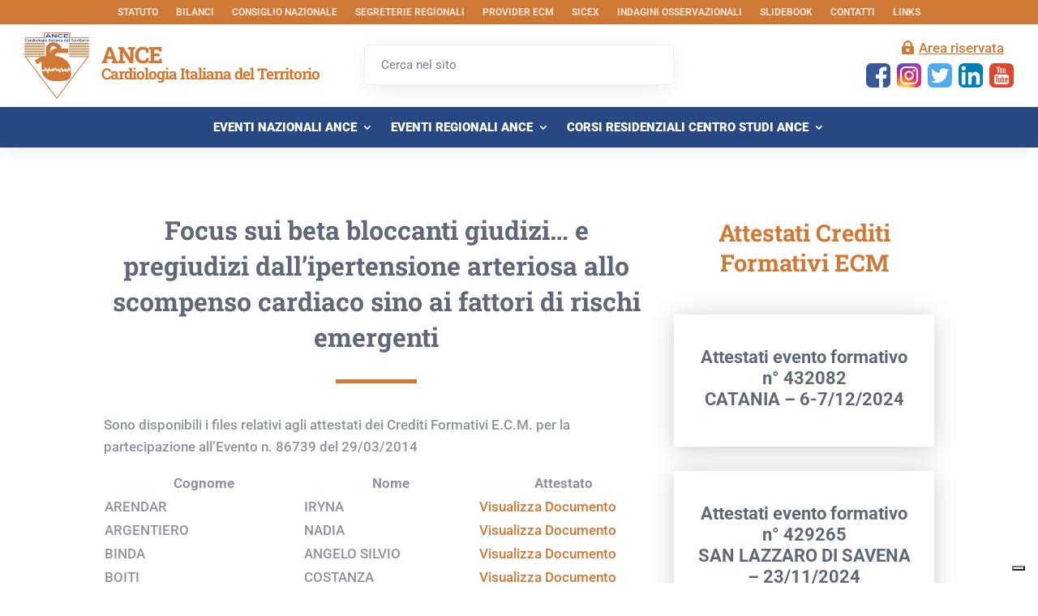

--- FILE ---
content_type: text/css
request_url: https://www.ancecardio.it/wp-content/et-cache/13533/et-core-unified-tb-29414-tb-16745-tb-29415-deferred-13533.min.css?ver=1756901289
body_size: 4367
content:
.et_pb_section_2_tb_header{margin-top:0px;margin-bottom:0px}.et_pb_section_2_tb_header.et_pb_section{padding-top:10px;padding-bottom:10px}.et_pb_row_2_tb_header.et_pb_row{padding-top:0px!important;padding-right:30px!important;padding-bottom:0px!important;padding-left:30px!important;margin-top:0px!important;margin-bottom:0px!important;padding-top:0px;padding-right:30px;padding-bottom:0px;padding-left:30px}.et_pb_row_2_tb_header,body #page-container .et-db #et-boc .et-l .et_pb_row_2_tb_header.et_pb_row,body.et_pb_pagebuilder_layout.single #page-container #et-boc .et-l .et_pb_row_2_tb_header.et_pb_row,body.et_pb_pagebuilder_layout.single.et_full_width_page #page-container #et-boc .et-l .et_pb_row_2_tb_header.et_pb_row,.et_pb_row_3_tb_header,body #page-container .et-db #et-boc .et-l .et_pb_row_3_tb_header.et_pb_row,body.et_pb_pagebuilder_layout.single #page-container #et-boc .et-l .et_pb_row_3_tb_header.et_pb_row,body.et_pb_pagebuilder_layout.single.et_full_width_page #page-container #et-boc .et-l .et_pb_row_3_tb_header.et_pb_row,.et_pb_row_4_tb_header,body #page-container .et-db #et-boc .et-l .et_pb_row_4_tb_header.et_pb_row,body.et_pb_pagebuilder_layout.single #page-container #et-boc .et-l .et_pb_row_4_tb_header.et_pb_row,body.et_pb_pagebuilder_layout.single.et_full_width_page #page-container #et-boc .et-l .et_pb_row_4_tb_header.et_pb_row{width:100%;max-width:100%}.et_pb_blurb_1_tb_header.et_pb_blurb .et_pb_module_header,.et_pb_blurb_1_tb_header.et_pb_blurb .et_pb_module_header a{font-family:'Roboto Slab',Georgia,"Times New Roman",serif;font-weight:800;font-size:28px;color:#ce7935!important;line-height:0.9em}.et_pb_blurb_1_tb_header.et_pb_blurb p{line-height:1.2em}.et_pb_blurb_1_tb_header.et_pb_blurb{font-family:'Roboto Slab',Georgia,"Times New Roman",serif;font-weight:700;font-size:19px;color:#ce7935!important;letter-spacing:-1px;line-height:1.2em;background-color:RGBA(255,255,255,0);border-radius:0px 0px 0px 0px;overflow:hidden;padding-top:0px!important;padding-bottom:0px!important;margin-top:0px!important;margin-bottom:0px!important;width:380px;max-width:380px}.et_pb_blurb_1_tb_header.et_pb_blurb .et_pb_module_header{margin:15px 0px -10px 0px}.et_pb_blurb_1_tb_header .et_pb_main_blurb_image .et_pb_image_wrap{width:80px}.et_pb_blurb_1_tb_header .et_pb_blurb_content{max-width:380px}.et_pb_search_1_tb_header form input.et_pb_s,.et_pb_search_1_tb_header form input.et_pb_s::placeholder{font-size:15px;font-size:15px;font-size:15px;font-size:15px}.et_pb_search_1_tb_header form input.et_pb_s::-ms-input-placeholder{font-size:15px;font-size:15px;font-size:15px;font-size:15px}.et_pb_search_1_tb_header form input.et_pb_s::-webkit-input-placeholder{font-size:15px;font-size:15px;font-size:15px;font-size:15px;color:rgba(30,42,62,0.6)!important}.et_pb_search_1_tb_header form input.et_pb_s::-moz-placeholder{font-size:15px;color:rgba(30,42,62,0.6)!important}.et_pb_search_1_tb_header form input.et_pb_s::-moz-placeholder::-ms-input-placeholder{font-size:15px}.et_pb_search_1_tb_header form input.et_pb_s::-moz-placeholder::-moz-placeholder{font-size:15px}.et_pb_search_1_tb_header form input.et_pb_s::-moz-placeholder::-webkit-input-placeholder{font-size:15px}.et_pb_search_1_tb_header.et_pb_search,.et_pb_search_1_tb_header input.et_pb_s{border-radius:5px 5px 5px 5px;overflow:hidden}.et_pb_search_1_tb_header.et_pb_search{border-color:rgba(30,42,62,0.08)}.et_pb_search_1_tb_header{overflow-x:hidden;overflow-y:hidden;margin-top:0px!important;margin-bottom:0px!important;box-shadow:0px 6px 30px -6px rgba(30,42,62,0.13)}.et_pb_search_1_tb_header input.et_pb_s{padding-top:15px!important;padding-right:20px!important;padding-bottom:15px!important;padding-left:20px!important;height:auto;min-height:0}.et_pb_search_1_tb_header form input.et_pb_s{background-color:#FFFFFF;color:rgba(30,42,62,0.6)}.et_pb_search_1_tb_header form input.et_pb_s:focus{background-color:#FFFFFF;color:rgba(30,42,62,0.7)}.et_pb_sticky .et_pb_search_1_tb_header{box-shadow:0px 6px 30px -6px rgba(30,42,62,0.13)}.et_pb_search_1_tb_header form input.et_pb_s:-ms-input-placeholder{color:rgba(30,42,62,0.6)!important}.et_pb_button_1_tb_header_wrapper .et_pb_button_1_tb_header,.et_pb_button_1_tb_header_wrapper .et_pb_button_1_tb_header:hover{padding-top:0px!important;padding-bottom:0px!important}.et_pb_button_1_tb_header_wrapper{margin-top:0px!important;margin-bottom:5px!important}body #page-container .et_pb_section .et_pb_button_1_tb_header{color:#ce7935!important;border-radius:0px;letter-spacing:0px;font-size:17px;text-decoration:underline!important;padding-right:0.7em!important;padding-left:2em!important;background-color:RGBA(0,0,0,0)}body #page-container .et_pb_section .et_pb_button_1_tb_header:after{display:none}body #page-container .et_pb_section .et_pb_button_1_tb_header:before{content:attr(data-icon);font-family:ETmodules!important;font-weight:400!important;line-height:inherit;font-size:inherit!important;opacity:1;margin-left:-1.3em;right:auto;display:inline-block;font-family:ETmodules!important;font-weight:400!important}body #page-container .et_pb_section .et_pb_button_1_tb_header:hover:before{margin-left:.3em;right:auto;margin-left:-1.3em}.et_pb_button_1_tb_header,.et_pb_button_1_tb_header:after{transition:all 300ms ease 0ms}.et_pb_social_media_follow li.et_pb_social_media_follow_network_9_tb_header a,.et_pb_social_media_follow li.et_pb_social_media_follow_network_5_tb_header a,.et_pb_social_media_follow li.et_pb_social_media_follow_network_7_tb_header a,.et_pb_social_media_follow li.et_pb_social_media_follow_network_8_tb_header a,.et_pb_social_media_follow li.et_pb_social_media_follow_network_6_tb_header a{width:auto;height:auto}.et_pb_social_media_follow .et_pb_social_media_follow_network_8_tb_header.et_pb_social_icon .icon:before,.et_pb_social_media_follow .et_pb_social_media_follow_network_7_tb_header.et_pb_social_icon .icon:before,.et_pb_social_media_follow .et_pb_social_media_follow_network_6_tb_header.et_pb_social_icon .icon:before,.et_pb_social_media_follow .et_pb_social_media_follow_network_9_tb_header.et_pb_social_icon .icon:before,.et_pb_social_media_follow .et_pb_social_media_follow_network_5_tb_header.et_pb_social_icon .icon:before{color:RGBA(255,255,255,0)}.et_pb_social_media_follow .et_pb_social_media_follow_network_5_tb_header .icon:before,.et_pb_social_media_follow .et_pb_social_media_follow_network_9_tb_header .icon:before,.et_pb_social_media_follow .et_pb_social_media_follow_network_7_tb_header .icon:before,.et_pb_social_media_follow .et_pb_social_media_follow_network_6_tb_header .icon:before,.et_pb_social_media_follow .et_pb_social_media_follow_network_8_tb_header .icon:before{font-size:15px;line-height:30px;height:30px;width:30px}.et_pb_social_media_follow .et_pb_social_media_follow_network_9_tb_header .icon,.et_pb_social_media_follow .et_pb_social_media_follow_network_7_tb_header .icon,.et_pb_social_media_follow .et_pb_social_media_follow_network_6_tb_header .icon,.et_pb_social_media_follow .et_pb_social_media_follow_network_8_tb_header .icon,.et_pb_social_media_follow .et_pb_social_media_follow_network_5_tb_header .icon{height:30px;width:30px}ul.et_pb_social_media_follow_1_tb_header{margin-top:4px!important}.et_pb_social_media_follow_1_tb_header li.et_pb_social_icon a.icon:before{color:#FFFFFF}.et_pb_section_3_tb_header{margin-top:0px;margin-right:0px;margin-bottom:0px;margin-left:0px;z-index:10;box-shadow:0px 6px 23px -6px rgba(30,42,62,0.13)}.et_pb_section_3_tb_header.et_pb_section{padding-top:0px;padding-right:0px;padding-bottom:0px;padding-left:0px;background-color:#274882!important}.et_pb_sticky.et_pb_section_3_tb_header{box-shadow:0px 6px 23px -6px rgba(30,42,62,0.13)}.et_pb_row_3_tb_header.et_pb_row,.et_pb_row_4_tb_header.et_pb_row{padding-top:8px!important;padding-right:30px!important;padding-bottom:8px!important;padding-left:30px!important;margin-top:0px!important;margin-bottom:0px!important;padding-top:8px;padding-right:30px;padding-bottom:8px;padding-left:30px}.et_pb_menu_1_tb_header.et_pb_menu ul li a{font-weight:800;text-transform:uppercase;font-size:15px;color:#ffffff!important;line-height:1.2em}.et_pb_menu_2_tb_header.et_pb_menu ul li:hover>a,.et_pb_menu_1_tb_header.et_pb_menu ul li:hover>a,.et_pb_menu_2_tb_header.et_pb_menu .nav li ul.sub-menu li.current-menu-item a,.et_pb_menu_2_tb_header.et_pb_menu ul li.current-menu-item a,.et_pb_menu_1_tb_header.et_pb_menu .nav li ul.sub-menu li.current-menu-item a,.et_pb_menu_1_tb_header.et_pb_menu .nav li ul.sub-menu a:hover,.et_pb_menu_2_tb_header.et_pb_menu .nav li ul.sub-menu a:hover,.et_pb_menu_1_tb_header.et_pb_menu ul li.current-menu-item a{color:#ce7935!important}.et_pb_menu_1_tb_header.et_pb_menu,.et_pb_menu_2_tb_header.et_pb_menu{background-color:RGBA(0,0,0,0)}.et_pb_menu_1_tb_header.et_pb_menu ul li a,.et_pb_menu_1_tb_header.et_pb_menu .nav li ul a,.et_pb_menu_2_tb_header.et_pb_menu ul li a,.et_pb_menu_2_tb_header.et_pb_menu .nav li ul a{transition:color 300ms ease 0ms}.et_pb_menu_1_tb_header.et_pb_menu .et-menu-nav li ul.sub-menu,.et_pb_menu_2_tb_header.et_pb_menu .et-menu-nav li ul.sub-menu{border-top:4px solid #ce7935;padding:15px 0px 10px 0px!important}.et_pb_menu_1_tb_header.et_pb_menu .et-menu-nav li ul.sub-menu a,.et_pb_menu_2_tb_header.et_pb_menu .et-menu-nav li ul.sub-menu a{margin:0px;padding:0px;font-size:13px!important;line-height:13px!important;font-weight:500;background:rgba(255,255,255,0);color:rgba(30,42,62,0.7);letter-spacing:-0.06em;text-decoration:none}.et_pb_menu_2_tb_header.et_pb_menu .et-menu-nav li ul.sub-menu a:hover,.et_pb_menu_1_tb_header.et_pb_menu .et-menu-nav li ul.sub-menu a:hover{margin:0px;padding:0px;font-size:13px!important;line-height:13px!important;font-weight:500;background:rgba(255,255,255,0);color:#ce7935;letter-spacing:-0.06em;text-decoration:underline}.et_pb_menu_1_tb_header.et_pb_menu .nav li ul,.et_pb_menu_1_tb_header.et_pb_menu .et_mobile_menu,.et_pb_menu_1_tb_header.et_pb_menu .et_mobile_menu ul,.et_pb_menu_2_tb_header.et_pb_menu .et_mobile_menu,.et_pb_menu_2_tb_header.et_pb_menu .et_mobile_menu ul,.et_pb_menu_2_tb_header.et_pb_menu .nav li ul{background-color:#FFFFFF!important}.et_pb_menu_2_tb_header.et_pb_menu .et_mobile_menu a,.et_pb_menu_1_tb_header.et_pb_menu .et_mobile_menu a,.et_pb_menu_1_tb_header.et_pb_menu .nav li ul.sub-menu a,.et_pb_menu_2_tb_header.et_pb_menu .nav li ul.sub-menu a{color:rgba(30,42,62,0.7)!important}.et_pb_menu_1_tb_header.et_pb_menu nav>ul>li li a:hover,.et_pb_menu_2_tb_header.et_pb_menu nav>ul>li>a:hover,.et_pb_menu_2_tb_header.et_pb_menu nav>ul>li li a:hover,.et_pb_menu_1_tb_header.et_pb_menu nav>ul>li>a:hover{opacity:1}.et_pb_menu_1_tb_header .et_pb_menu_inner_container>.et_pb_menu__logo-wrap,.et_pb_menu_1_tb_header .et_pb_menu__logo-slot,.et_pb_menu_2_tb_header .et_pb_menu_inner_container>.et_pb_menu__logo-wrap,.et_pb_menu_2_tb_header .et_pb_menu__logo-slot{width:auto;max-width:100%}.et_pb_menu_1_tb_header .et_pb_menu_inner_container>.et_pb_menu__logo-wrap .et_pb_menu__logo img,.et_pb_menu_1_tb_header .et_pb_menu__logo-slot .et_pb_menu__logo-wrap img,.et_pb_menu_2_tb_header .et_pb_menu_inner_container>.et_pb_menu__logo-wrap .et_pb_menu__logo img,.et_pb_menu_2_tb_header .et_pb_menu__logo-slot .et_pb_menu__logo-wrap img{height:auto;max-height:none}.et_pb_menu_1_tb_header .et_pb_menu__icon.et_pb_menu__search-button,.et_pb_menu_1_tb_header .et_pb_menu__icon.et_pb_menu__close-search-button,.et_pb_menu_1_tb_header .mobile_nav .mobile_menu_bar:before,.et_pb_menu_1_tb_header .et_pb_menu__icon.et_pb_menu__cart-button,.et_pb_menu_2_tb_header .et_pb_menu__icon.et_pb_menu__cart-button,.et_pb_menu_2_tb_header .et_pb_menu__icon.et_pb_menu__search-button,.et_pb_menu_2_tb_header .et_pb_menu__icon.et_pb_menu__close-search-button,.et_pb_menu_2_tb_header .mobile_nav .mobile_menu_bar:before{color:#ce7935}.et_pb_section_4_tb_header.et_pb_section{padding-top:0px;padding-right:0px;padding-bottom:0px;padding-left:0px;margin-top:0px;margin-right:0px;margin-bottom:0px;margin-left:0px;background-color:#274882!important}.et_pb_section_4_tb_header{z-index:10;box-shadow:0px 6px 23px -6px rgba(30,42,62,0.13)}.et_pb_menu_2_tb_header.et_pb_menu ul li a{font-weight:800;text-transform:uppercase;color:#ffffff!important;line-height:1.2em}.et_pb_column_5_tb_header{padding-top:15px}.et_pb_column_6_tb_header{padding-top:5px}.et_pb_social_media_follow_network_5_tb_header a.icon{background-size:contain;background-image:url(https://www.ancecardio.it/wp-content/uploads/2022/06/facebook.png)!important;background-color:RGBA(255,255,255,0)!important}.et_pb_social_media_follow_network_9_tb_header.et_pb_social_icon a.icon,.et_pb_social_media_follow_network_6_tb_header.et_pb_social_icon a.icon,.et_pb_social_media_follow_network_7_tb_header.et_pb_social_icon a.icon,.et_pb_social_media_follow_network_8_tb_header.et_pb_social_icon a.icon,.et_pb_social_media_follow_network_5_tb_header.et_pb_social_icon a.icon{border-radius:0px 0px 0px 0px}.et_pb_social_media_follow_network_6_tb_header a.icon{background-size:contain;background-image:url(https://www.ancecardio.it/wp-content/uploads/2022/06/instagram.png)!important;background-color:RGBA(255,255,255,0)!important}.et_pb_social_media_follow_network_7_tb_header a.icon{background-size:contain;background-image:url(https://www.ancecardio.it/wp-content/uploads/2022/06/twitter.png)!important;background-color:RGBA(255,255,255,0)!important}.et_pb_social_media_follow_network_8_tb_header a.icon{background-size:contain;background-image:url(https://www.ancecardio.it/wp-content/uploads/2022/06/linkedin.png)!important;background-color:RGBA(255,255,255,0)!important}.et_pb_social_media_follow_network_9_tb_header a.icon{background-size:contain;background-image:url(https://www.ancecardio.it/wp-content/uploads/2022/06/youtube.png)!important;background-color:RGBA(255,255,255,0)!important}.et_pb_blurb_1_tb_header.et_pb_blurb.et_pb_module{margin-left:0px!important;margin-right:auto!important}@media only screen and (min-width:981px){.et_pb_section_4_tb_header{display:none!important}}@media only screen and (max-width:980px){body #page-container .et_pb_section .et_pb_button_1_tb_header:before{line-height:inherit;font-size:inherit!important;margin-left:-1.3em;right:auto;display:inline-block;opacity:1;content:attr(data-icon);font-family:ETmodules!important;font-weight:400!important}body #page-container .et_pb_section .et_pb_button_1_tb_header:after{display:none}body #page-container .et_pb_section .et_pb_button_1_tb_header:hover:before{margin-left:.3em;right:auto;margin-left:-1.3em}}@media only screen and (min-width:768px) and (max-width:980px){.et_pb_section_2_tb_header,.et_pb_section_3_tb_header{display:none!important}}@media only screen and (max-width:767px){.et_pb_section_2_tb_header,.et_pb_section_3_tb_header{display:none!important}body #page-container .et_pb_section .et_pb_button_1_tb_header:before{line-height:inherit;font-size:inherit!important;margin-left:-1.3em;right:auto;display:inline-block;opacity:1;content:attr(data-icon);font-family:ETmodules!important;font-weight:400!important}body #page-container .et_pb_section .et_pb_button_1_tb_header:after{display:none}body #page-container .et_pb_section .et_pb_button_1_tb_header:hover:before{margin-left:.3em;right:auto;margin-left:-1.3em}}.et_pb_section_0_tb_body.et_pb_section{padding-top:80px;padding-bottom:80px}.et_pb_column_0_tb_body{padding-top:0px;padding-bottom:0px}.et_pb_row_inner_0_tb_body.et_pb_row_inner,.et_pb_row_inner_1_tb_body.et_pb_row_inner{padding-top:0px!important;padding-bottom:0px!important}.et_pb_column .et_pb_row_inner_0_tb_body,.et_pb_column .et_pb_row_inner_1_tb_body{padding-top:0px;padding-bottom:0px}.et_pb_text_0_tb_body.et_pb_text{color:rgba(30,42,62,0.7)!important}.et_pb_text_0_tb_body{line-height:1.4em;font-family:'Roboto Slab',Georgia,"Times New Roman",serif;font-weight:700;font-size:32px;line-height:1.4em;margin-bottom:10px!important}.et_pb_text_0_tb_body h1{font-family:'Roboto Slab',Georgia,"Times New Roman",serif;font-weight:700;font-size:32px;line-height:1.4em;text-align:center}.et_pb_divider_0_tb_body{padding-top:20px;padding-bottom:20px;width:100px}.et_pb_divider_0_tb_body:before{border-top-color:#ce7935;border-top-width:5px;width:auto;top:20px;right:0px;left:0px}.et_pb_post_content_0_tb_body p{line-height:1.6em}.et_pb_post_content_0_tb_body{font-size:17px;line-height:1.6em}.et_pb_post_content_0_tb_body h4,.et_pb_post_content_0_tb_body h5,.et_pb_post_content_0_tb_body h6,.et_pb_post_content_0_tb_body h3,.et_pb_post_content_0_tb_body h1,.et_pb_post_content_0_tb_body h2{font-weight:700}.et_pb_post_content_0_tb_body img{border-width:4px!important;border-color:#FFFFFF!important;box-shadow:0px 3px 27px 0px rgba(30,42,62,0.23)}.et_pb_column_1_tb_body{padding-top:7px;padding-bottom:0px}.et_pb_text_1_tb_body h1{font-family:'Roboto Slab',Georgia,"Times New Roman",serif;font-weight:700;font-size:29px;color:#ce7935!important;line-height:1.3em;text-align:center}.et_pb_text_1_tb_body{padding-top:0px!important;padding-bottom:20px!important}.et_pb_blog_extras_0_tb_body .et_pb_post.et_pb_post_extra .entry-title,.et_pb_blog_extras_0_tb_body .et_pb_post.et_pb_post_extra .entry-title a{font-weight:700!important;font-size:22px!important;line-height:1.2em!important;text-align:center!important;transition:color 300ms ease 0ms}.et_pb_blog_extras_0_tb_body .et_pb_post.et_pb_post_extra .entry-title:hover,.et_pb_blog_extras_0_tb_body .et_pb_post.et_pb_post_extra .entry-title a:hover{color:#ce7935!important}.et_pb_blog_extras_0_tb_body .et_pb_post.et_pb_post_extra .post-content .post-data,.et_pb_blog_extras_0_tb_body .et_pb_post.et_pb_post_extra .post-content .post-data p{color:rgba(30,42,62,0.5)!important;text-align:center}.et_pb_blog_extras_0_tb_body .et_pb_post.et_pb_post_extra:not(.el_dbe_box_extended),.et_pb_blog_extras_0_tb_body .et_pb_post.et_pb_post_extra:not(.image-background) .post-content,.et_pb_blog_extras_0_tb_body .et_pb_post.et_pb_post_extra.el_dbe_block_extended:not(.image-background) .post-meta{background-color:#FFFFFF}.et_pb_blog_extras_0_tb_body .et_pb_post.et_pb_post_extra{margin-bottom:30px;box-shadow:0px 3px 27px 0px rgba(30,42,62,0.23)!important}body #page-container .et_pb_section .et_pb_blog_extras_0_tb_body .el-dbe-blog-extra .el-pagination-button{font-size:12px;text-transform:uppercase!important;padding-top:7px!important;padding-right:15px!important;padding-bottom:7px!important;padding-left:15px!important}body #page-container .et_pb_section .et_pb_blog_extras_0_tb_body .el-dbe-blog-extra .el-pagination-button:hover{padding-right:2em;padding-left:0.7em}body #page-container .et_pb_section .et_pb_blog_extras_0_tb_body .el-dbe-blog-extra .el-pagination-button:before,body #page-container .et_pb_section .et_pb_blog_extras_0_tb_body .el-dbe-blog-extra .el-pagination-button:after{display:none!important}.et_pb_blog_extras_0_tb_body .entry-title{padding:0px;margin:0px}.et_pb_blog_extras_0_tb_body .el-isotope-item{width:100%;margin-bottom:30px}.et_pb_blog_extras_0_tb_body .el-isotope-item-gutter{width:30px}.et_pb_blog_extras_0_tb_body .el-loader{color:!important}.et_pb_blog_extras_0_tb_body .el-dbe-post-categories li a{padding-top:10px;padding-right:10px;padding-bottom:10px;padding-left:10px}.et_pb_blog_extras_0_tb_body .el-dbe-post-categories li{margin-right:15px;margin-bottom:15px}.et_pb_blog_extras_0_tb_body .swiper-button-next::after,.et_pb_blog_extras_0_tb_body .swiper-button-prev::after{padding-top:5px!important;padding-right:10px!important;padding-bottom:5px!important;padding-left:10px!important}.et_pb_divider_0_tb_body.et_pb_module{margin-left:auto!important;margin-right:auto!important}@media only screen and (max-width:980px){.et_pb_blog_extras_0_tb_body .el-isotope-item{width:100%;margin-bottom:30px}.et_pb_blog_extras_0_tb_body .el-isotope-item-gutter{width:30px}}@media only screen and (max-width:767px){.et_pb_blog_extras_0_tb_body .el-isotope-item{width:100%;margin-bottom:30px}.et_pb_blog_extras_0_tb_body .el-isotope-item-gutter{width:30px}}.et_pb_section_0_tb_footer{border-top-width:7px;border-top-color:#ce7935}.et_pb_section_0_tb_footer.et_pb_section{padding-top:80px;padding-right:0px;padding-bottom:80px;padding-left:0px}.et_pb_row_0_tb_footer.et_pb_row{padding-top:0px!important;padding-bottom:0px!important;padding-top:0px;padding-bottom:0px}.et_pb_blurb_0_tb_footer.et_pb_blurb .et_pb_module_header,.et_pb_blurb_0_tb_footer.et_pb_blurb .et_pb_module_header a{font-family:'Roboto Slab',Georgia,"Times New Roman",serif;font-weight:800;font-size:24px;color:#ce7935!important;line-height:0.9em}.et_pb_blurb_0_tb_footer.et_pb_blurb p{line-height:1.2em}.et_pb_blurb_0_tb_footer.et_pb_blurb{font-family:'Roboto Slab',Georgia,"Times New Roman",serif;font-weight:700;font-size:15px;color:#ce7935!important;letter-spacing:-1px;line-height:1.2em;background-color:#FFFFFF;border-radius:10px 10px 0 0;overflow:hidden;padding-top:30px!important;padding-right:20px!important;padding-bottom:10px!important;padding-left:20px!important;margin-top:0px!important;margin-bottom:0px!important;width:100%;max-width:100%}.et_pb_blurb_0_tb_footer.et_pb_blurb .et_pb_module_header{margin:10px 0px -10px 0px}.et_pb_blurb_0_tb_footer .et_pb_main_blurb_image .et_pb_image_wrap{width:60px}.et_pb_blurb_0_tb_footer .et_pb_blurb_content{max-width:100%}.et_pb_blurb_1_tb_footer.et_pb_blurb p{line-height:1.3em}.et_pb_blurb_1_tb_footer.et_pb_blurb{font-size:13px;line-height:1.3em;background-color:#FFFFFF;border-radius:0px 0px 0px 0px;overflow:hidden;padding-top:0px!important;padding-right:20px!important;padding-bottom:30px!important;padding-left:20px!important;margin-top:0px!important;margin-bottom:0px!important}.et_pb_blurb_1_tb_footer.et_pb_blurb .et_pb_main_blurb_image{margin:0px 0px 5px 0px}.et_pb_blurb_1_tb_footer.et_pb_blurb .et_pb_module_header{margin:0px 0px -10px 0px}.et_pb_code_0_tb_footer{background-color:#ce7935;border-radius:0 0 10px 10px;overflow:hidden;padding-top:15px;padding-right:30px;padding-bottom:15px;padding-left:30px;margin-top:0px!important;margin-bottom:0px!important;color:#ffffff;font-size:18px;font-weight:bold}.et_pb_blurb_6_tb_footer.et_pb_blurb .et_pb_module_header,.et_pb_blurb_6_tb_footer.et_pb_blurb .et_pb_module_header a,.et_pb_blurb_4_tb_footer.et_pb_blurb .et_pb_module_header,.et_pb_blurb_4_tb_footer.et_pb_blurb .et_pb_module_header a,.et_pb_blurb_2_tb_footer.et_pb_blurb .et_pb_module_header,.et_pb_blurb_2_tb_footer.et_pb_blurb .et_pb_module_header a,.et_pb_blurb_9_tb_footer.et_pb_blurb .et_pb_module_header,.et_pb_blurb_9_tb_footer.et_pb_blurb .et_pb_module_header a,.et_pb_blurb_8_tb_footer.et_pb_blurb .et_pb_module_header,.et_pb_blurb_8_tb_footer.et_pb_blurb .et_pb_module_header a,.et_pb_blurb_10_tb_footer.et_pb_blurb .et_pb_module_header,.et_pb_blurb_10_tb_footer.et_pb_blurb .et_pb_module_header a,.et_pb_blurb_5_tb_footer.et_pb_blurb .et_pb_module_header,.et_pb_blurb_5_tb_footer.et_pb_blurb .et_pb_module_header a,.et_pb_blurb_7_tb_footer.et_pb_blurb .et_pb_module_header,.et_pb_blurb_7_tb_footer.et_pb_blurb .et_pb_module_header a,.et_pb_blurb_3_tb_footer.et_pb_blurb .et_pb_module_header,.et_pb_blurb_3_tb_footer.et_pb_blurb .et_pb_module_header a{font-weight:600;font-size:19px;color:#FFFFFF!important;line-height:1.2em}.et_pb_blurb_5_tb_footer.et_pb_blurb:hover .et_pb_module_header,.et_pb_blurb_5_tb_footer.et_pb_blurb:hover .et_pb_module_header a,.et_pb_blurb_13_tb_footer.et_pb_blurb:hover .et_pb_module_header,.et_pb_blurb_13_tb_footer.et_pb_blurb:hover .et_pb_module_header a,.et_pb_blurb_8_tb_footer.et_pb_blurb:hover .et_pb_module_header,.et_pb_blurb_8_tb_footer.et_pb_blurb:hover .et_pb_module_header a,.et_pb_blurb_12_tb_footer.et_pb_blurb:hover .et_pb_module_header,.et_pb_blurb_12_tb_footer.et_pb_blurb:hover .et_pb_module_header a,.et_pb_blurb_6_tb_footer.et_pb_blurb:hover .et_pb_module_header,.et_pb_blurb_6_tb_footer.et_pb_blurb:hover .et_pb_module_header a,.et_pb_blurb_11_tb_footer.et_pb_blurb:hover .et_pb_module_header,.et_pb_blurb_11_tb_footer.et_pb_blurb:hover .et_pb_module_header a,.et_pb_blurb_7_tb_footer.et_pb_blurb:hover .et_pb_module_header,.et_pb_blurb_7_tb_footer.et_pb_blurb:hover .et_pb_module_header a,.et_pb_blurb_10_tb_footer.et_pb_blurb:hover .et_pb_module_header,.et_pb_blurb_10_tb_footer.et_pb_blurb:hover .et_pb_module_header a,.et_pb_blurb_19_tb_footer.et_pb_blurb:hover .et_pb_module_header,.et_pb_blurb_19_tb_footer.et_pb_blurb:hover .et_pb_module_header a,.et_pb_blurb_14_tb_footer.et_pb_blurb:hover .et_pb_module_header,.et_pb_blurb_14_tb_footer.et_pb_blurb:hover .et_pb_module_header a,.et_pb_blurb_9_tb_footer.et_pb_blurb:hover .et_pb_module_header,.et_pb_blurb_9_tb_footer.et_pb_blurb:hover .et_pb_module_header a,.et_pb_blurb_17_tb_footer.et_pb_blurb:hover .et_pb_module_header,.et_pb_blurb_17_tb_footer.et_pb_blurb:hover .et_pb_module_header a,.et_pb_blurb_4_tb_footer.et_pb_blurb:hover .et_pb_module_header,.et_pb_blurb_4_tb_footer.et_pb_blurb:hover .et_pb_module_header a,.et_pb_blurb_18_tb_footer.et_pb_blurb:hover .et_pb_module_header,.et_pb_blurb_18_tb_footer.et_pb_blurb:hover .et_pb_module_header a,.et_pb_blurb_15_tb_footer.et_pb_blurb:hover .et_pb_module_header,.et_pb_blurb_15_tb_footer.et_pb_blurb:hover .et_pb_module_header a,.et_pb_blurb_20_tb_footer.et_pb_blurb:hover .et_pb_module_header,.et_pb_blurb_20_tb_footer.et_pb_blurb:hover .et_pb_module_header a,.et_pb_blurb_2_tb_footer.et_pb_blurb:hover .et_pb_module_header,.et_pb_blurb_2_tb_footer.et_pb_blurb:hover .et_pb_module_header a,.et_pb_blurb_16_tb_footer.et_pb_blurb:hover .et_pb_module_header,.et_pb_blurb_16_tb_footer.et_pb_blurb:hover .et_pb_module_header a,.et_pb_blurb_3_tb_footer.et_pb_blurb:hover .et_pb_module_header,.et_pb_blurb_3_tb_footer.et_pb_blurb:hover .et_pb_module_header a{color:#ce7935!important}.et_pb_blurb_2_tb_footer.et_pb_blurb{border-top-width:1px;border-bottom-width:1px;border-top-color:rgba(255,255,255,0.15);border-bottom-color:rgba(255,255,255,0.15);padding-top:17px!important;padding-right:15px!important;padding-bottom:5px!important;padding-left:15px!important;margin-top:0px!important;margin-bottom:0px!important}.et_pb_blurb_17_tb_footer .et_pb_main_blurb_image .et_pb_only_image_mode_wrap,.et_pb_blurb_17_tb_footer .et_pb_main_blurb_image .et-pb-icon,.et_pb_blurb_9_tb_footer .et_pb_main_blurb_image .et_pb_only_image_mode_wrap,.et_pb_blurb_9_tb_footer .et_pb_main_blurb_image .et-pb-icon,.et_pb_blurb_8_tb_footer .et_pb_main_blurb_image .et_pb_only_image_mode_wrap,.et_pb_blurb_8_tb_footer .et_pb_main_blurb_image .et-pb-icon,.et_pb_blurb_2_tb_footer .et_pb_main_blurb_image .et_pb_only_image_mode_wrap,.et_pb_blurb_2_tb_footer .et_pb_main_blurb_image .et-pb-icon,.et_pb_blurb_7_tb_footer .et_pb_main_blurb_image .et_pb_only_image_mode_wrap,.et_pb_blurb_7_tb_footer .et_pb_main_blurb_image .et-pb-icon,.et_pb_blurb_10_tb_footer .et_pb_main_blurb_image .et_pb_only_image_mode_wrap,.et_pb_blurb_10_tb_footer .et_pb_main_blurb_image .et-pb-icon,.et_pb_blurb_4_tb_footer .et_pb_main_blurb_image .et_pb_only_image_mode_wrap,.et_pb_blurb_4_tb_footer .et_pb_main_blurb_image .et-pb-icon,.et_pb_blurb_6_tb_footer .et_pb_main_blurb_image .et_pb_only_image_mode_wrap,.et_pb_blurb_6_tb_footer .et_pb_main_blurb_image .et-pb-icon,.et_pb_blurb_14_tb_footer .et_pb_main_blurb_image .et_pb_only_image_mode_wrap,.et_pb_blurb_14_tb_footer .et_pb_main_blurb_image .et-pb-icon,.et_pb_blurb_11_tb_footer .et_pb_main_blurb_image .et_pb_only_image_mode_wrap,.et_pb_blurb_11_tb_footer .et_pb_main_blurb_image .et-pb-icon,.et_pb_blurb_20_tb_footer .et_pb_main_blurb_image .et_pb_only_image_mode_wrap,.et_pb_blurb_20_tb_footer .et_pb_main_blurb_image .et-pb-icon,.et_pb_blurb_3_tb_footer .et_pb_main_blurb_image .et_pb_only_image_mode_wrap,.et_pb_blurb_3_tb_footer .et_pb_main_blurb_image .et-pb-icon,.et_pb_blurb_5_tb_footer .et_pb_main_blurb_image .et_pb_only_image_mode_wrap,.et_pb_blurb_5_tb_footer .et_pb_main_blurb_image .et-pb-icon{padding-top:0px!important;padding-bottom:0px!important;margin-top:0px!important;margin-bottom:0px!important}.et_pb_blurb_5_tb_footer.et_pb_blurb .et_pb_module_header,.et_pb_blurb_5_tb_footer.et_pb_blurb .et_pb_module_header a,.et_pb_blurb_5_tb_footer .et-pb-icon,.et_pb_blurb_20_tb_footer.et_pb_blurb .et_pb_module_header,.et_pb_blurb_20_tb_footer.et_pb_blurb .et_pb_module_header a,.et_pb_blurb_20_tb_footer .et-pb-icon,.et_pb_blurb_8_tb_footer.et_pb_blurb .et_pb_module_header,.et_pb_blurb_8_tb_footer.et_pb_blurb .et_pb_module_header a,.et_pb_blurb_8_tb_footer .et-pb-icon,.et_pb_blurb_9_tb_footer.et_pb_blurb .et_pb_module_header,.et_pb_blurb_9_tb_footer.et_pb_blurb .et_pb_module_header a,.et_pb_blurb_9_tb_footer .et-pb-icon,.et_pb_blurb_2_tb_footer.et_pb_blurb .et_pb_module_header,.et_pb_blurb_2_tb_footer.et_pb_blurb .et_pb_module_header a,.et_pb_blurb_2_tb_footer .et-pb-icon,.et_pb_blurb_3_tb_footer.et_pb_blurb .et_pb_module_header,.et_pb_blurb_3_tb_footer.et_pb_blurb .et_pb_module_header a,.et_pb_blurb_3_tb_footer .et-pb-icon,.et_pb_blurb_6_tb_footer.et_pb_blurb .et_pb_module_header,.et_pb_blurb_6_tb_footer.et_pb_blurb .et_pb_module_header a,.et_pb_blurb_6_tb_footer .et-pb-icon,.et_pb_blurb_7_tb_footer.et_pb_blurb .et_pb_module_header,.et_pb_blurb_7_tb_footer.et_pb_blurb .et_pb_module_header a,.et_pb_blurb_7_tb_footer .et-pb-icon,.et_pb_blurb_11_tb_footer.et_pb_blurb .et_pb_module_header,.et_pb_blurb_11_tb_footer.et_pb_blurb .et_pb_module_header a,.et_pb_blurb_11_tb_footer .et-pb-icon,.et_pb_blurb_17_tb_footer.et_pb_blurb .et_pb_module_header,.et_pb_blurb_17_tb_footer.et_pb_blurb .et_pb_module_header a,.et_pb_blurb_17_tb_footer .et-pb-icon,.et_pb_blurb_10_tb_footer.et_pb_blurb .et_pb_module_header,.et_pb_blurb_10_tb_footer.et_pb_blurb .et_pb_module_header a,.et_pb_blurb_10_tb_footer .et-pb-icon,.et_pb_blurb_14_tb_footer.et_pb_blurb .et_pb_module_header,.et_pb_blurb_14_tb_footer.et_pb_blurb .et_pb_module_header a,.et_pb_blurb_14_tb_footer .et-pb-icon,.et_pb_blurb_4_tb_footer.et_pb_blurb .et_pb_module_header,.et_pb_blurb_4_tb_footer.et_pb_blurb .et_pb_module_header a,.et_pb_blurb_4_tb_footer .et-pb-icon{transition:color 300ms ease 0ms}.et_pb_blurb_9_tb_footer.et_pb_blurb .et_pb_module_header,.et_pb_blurb_10_tb_footer.et_pb_blurb .et_pb_module_header,.et_pb_blurb_8_tb_footer.et_pb_blurb .et_pb_module_header,.et_pb_blurb_5_tb_footer.et_pb_blurb .et_pb_module_header,.et_pb_blurb_6_tb_footer.et_pb_blurb .et_pb_module_header,.et_pb_blurb_4_tb_footer.et_pb_blurb .et_pb_module_header,.et_pb_blurb_2_tb_footer.et_pb_blurb .et_pb_module_header,.et_pb_blurb_7_tb_footer.et_pb_blurb .et_pb_module_header,.et_pb_blurb_3_tb_footer.et_pb_blurb .et_pb_module_header{margin:0px 0px 0px -25px}.et_pb_blurb_8_tb_footer .et-pb-icon,.et_pb_blurb_4_tb_footer .et-pb-icon,.et_pb_blurb_9_tb_footer .et-pb-icon,.et_pb_blurb_7_tb_footer .et-pb-icon,.et_pb_blurb_2_tb_footer .et-pb-icon,.et_pb_blurb_5_tb_footer .et-pb-icon,.et_pb_blurb_6_tb_footer .et-pb-icon,.et_pb_blurb_10_tb_footer .et-pb-icon,.et_pb_blurb_3_tb_footer .et-pb-icon{font-size:19px;color:#FFFFFF;font-family:ETmodules!important;font-weight:400!important}.et_pb_blurb_14_tb_footer:hover .et-pb-icon,.et_pb_blurb_8_tb_footer:hover .et-pb-icon,.et_pb_blurb_3_tb_footer:hover .et-pb-icon,.et_pb_blurb_17_tb_footer:hover .et-pb-icon,.et_pb_blurb_20_tb_footer:hover .et-pb-icon,.et_pb_blurb_2_tb_footer:hover .et-pb-icon,.et_pb_blurb_4_tb_footer:hover .et-pb-icon,.et_pb_blurb_11_tb_footer:hover .et-pb-icon,.et_pb_blurb_5_tb_footer:hover .et-pb-icon,.et_pb_blurb_6_tb_footer:hover .et-pb-icon,.et_pb_blurb_10_tb_footer:hover .et-pb-icon,.et_pb_blurb_7_tb_footer:hover .et-pb-icon,.et_pb_blurb_9_tb_footer:hover .et-pb-icon{color:#ce7935}.et_pb_blurb_7_tb_footer.et_pb_blurb,.et_pb_blurb_3_tb_footer.et_pb_blurb,.et_pb_blurb_4_tb_footer.et_pb_blurb,.et_pb_blurb_6_tb_footer.et_pb_blurb,.et_pb_blurb_10_tb_footer.et_pb_blurb,.et_pb_blurb_9_tb_footer.et_pb_blurb,.et_pb_blurb_5_tb_footer.et_pb_blurb,.et_pb_blurb_8_tb_footer.et_pb_blurb{border-bottom-width:1px;border-bottom-color:rgba(255,255,255,0.15);padding-top:17px!important;padding-right:15px!important;padding-bottom:5px!important;padding-left:15px!important;margin-top:0px!important;margin-bottom:0px!important}.et_pb_blurb_14_tb_footer.et_pb_blurb .et_pb_module_header,.et_pb_blurb_14_tb_footer.et_pb_blurb .et_pb_module_header a,.et_pb_blurb_17_tb_footer.et_pb_blurb .et_pb_module_header,.et_pb_blurb_17_tb_footer.et_pb_blurb .et_pb_module_header a,.et_pb_blurb_20_tb_footer.et_pb_blurb .et_pb_module_header,.et_pb_blurb_20_tb_footer.et_pb_blurb .et_pb_module_header a,.et_pb_blurb_11_tb_footer.et_pb_blurb .et_pb_module_header,.et_pb_blurb_11_tb_footer.et_pb_blurb .et_pb_module_header a{font-weight:600;font-size:15px;color:#274882!important;line-height:1.3em}.et_pb_blurb_14_tb_footer.et_pb_blurb,.et_pb_blurb_17_tb_footer.et_pb_blurb,.et_pb_blurb_11_tb_footer.et_pb_blurb{background-color:#FFFFFF;border-radius:5px 5px 0 0;overflow:hidden;padding-top:20px!important;padding-right:15px!important;padding-bottom:0px!important;padding-left:15px!important;margin-top:0px!important;margin-bottom:-5px!important}.et_pb_blurb_17_tb_footer.et_pb_blurb .et_pb_module_header,.et_pb_blurb_14_tb_footer.et_pb_blurb .et_pb_module_header,.et_pb_blurb_20_tb_footer.et_pb_blurb .et_pb_module_header,.et_pb_blurb_11_tb_footer.et_pb_blurb .et_pb_module_header{position:relative;left:-25px;top:-1px}.et_pb_blurb_17_tb_footer .et-pb-icon,.et_pb_blurb_14_tb_footer .et-pb-icon,.et_pb_blurb_11_tb_footer .et-pb-icon,.et_pb_blurb_20_tb_footer .et-pb-icon{font-size:17px;color:#274882;font-family:ETmodules!important;font-weight:400!important}.et_pb_blurb_12_tb_footer.et_pb_blurb .et_pb_module_header,.et_pb_blurb_12_tb_footer.et_pb_blurb .et_pb_module_header a,.et_pb_blurb_15_tb_footer.et_pb_blurb .et_pb_module_header,.et_pb_blurb_15_tb_footer.et_pb_blurb .et_pb_module_header a,.et_pb_blurb_18_tb_footer.et_pb_blurb .et_pb_module_header,.et_pb_blurb_18_tb_footer.et_pb_blurb .et_pb_module_header a{text-transform:uppercase;font-size:13px;color:rgba(30,42,62,0.5)!important;line-height:1.2em;transition:color 300ms ease 0ms}.et_pb_blurb_18_tb_footer.et_pb_blurb,.et_pb_blurb_15_tb_footer.et_pb_blurb,.et_pb_blurb_12_tb_footer.et_pb_blurb{background-color:#FFFFFF;border-radius:0px 0px 0px 0px;overflow:hidden;padding-top:0px!important;padding-right:20px!important;padding-bottom:0px!important;margin-top:0px!important;margin-bottom:-7px!important}.et_pb_blurb_16_tb_footer.et_pb_blurb .et_pb_module_header,.et_pb_blurb_15_tb_footer.et_pb_blurb .et_pb_module_header,.et_pb_blurb_13_tb_footer.et_pb_blurb .et_pb_module_header,.et_pb_blurb_12_tb_footer.et_pb_blurb .et_pb_module_header,.et_pb_blurb_18_tb_footer.et_pb_blurb .et_pb_module_header,.et_pb_blurb_19_tb_footer.et_pb_blurb .et_pb_module_header{margin:0px 0px 0px 38px;text-decoration:none}.et_pb_blurb_19_tb_footer.et_pb_blurb .et_pb_module_header:hover,.et_pb_blurb_12_tb_footer.et_pb_blurb .et_pb_module_header:hover,.et_pb_blurb_13_tb_footer.et_pb_blurb .et_pb_module_header:hover,.et_pb_blurb_15_tb_footer.et_pb_blurb .et_pb_module_header:hover,.et_pb_blurb_18_tb_footer.et_pb_blurb .et_pb_module_header:hover,.et_pb_blurb_16_tb_footer.et_pb_blurb .et_pb_module_header:hover{margin:0px 0px 0px 38px;text-decoration:underline}.et_pb_blurb_13_tb_footer.et_pb_blurb .et_pb_module_header,.et_pb_blurb_13_tb_footer.et_pb_blurb .et_pb_module_header a,.et_pb_blurb_19_tb_footer.et_pb_blurb .et_pb_module_header,.et_pb_blurb_19_tb_footer.et_pb_blurb .et_pb_module_header a,.et_pb_blurb_16_tb_footer.et_pb_blurb .et_pb_module_header,.et_pb_blurb_16_tb_footer.et_pb_blurb .et_pb_module_header a{text-transform:uppercase;font-size:13px;color:rgba(30,42,62,0.5)!important;line-height:1.1em;transition:color 300ms ease 0ms}.et_pb_blurb_13_tb_footer.et_pb_blurb,.et_pb_blurb_16_tb_footer.et_pb_blurb,.et_pb_blurb_19_tb_footer.et_pb_blurb{background-color:#FFFFFF;border-radius:0 0 5px 5px;overflow:hidden;padding-top:0px!important;padding-right:20px!important;padding-bottom:15px!important;margin-top:0px!important;margin-bottom:10px!important}.et_pb_blurb_20_tb_footer.et_pb_blurb{background-color:#FFFFFF;border-radius:5px 5px 5px 5px;overflow:hidden;padding-top:20px!important;padding-right:15px!important;padding-bottom:7px!important;padding-left:15px!important;margin-top:0px!important;margin-bottom:-5px!important}.et_pb_button_0_tb_footer_wrapper .et_pb_button_0_tb_footer,.et_pb_button_0_tb_footer_wrapper .et_pb_button_0_tb_footer:hover{padding-top:0px!important;padding-bottom:0px!important}.et_pb_button_0_tb_footer_wrapper{margin-top:0px!important;margin-bottom:5px!important}body #page-container .et_pb_section .et_pb_button_0_tb_footer{color:#FFFFFF!important;border-radius:0px;letter-spacing:0px;font-size:17px;text-decoration:underline!important;padding-right:0.7em!important;padding-left:2em!important;background-color:RGBA(0,0,0,0)}body #page-container .et_pb_section .et_pb_button_0_tb_footer:after{display:none}body #page-container .et_pb_section .et_pb_button_0_tb_footer:before{content:attr(data-icon);font-family:ETmodules!important;font-weight:400!important;line-height:inherit;font-size:inherit!important;opacity:1;margin-left:-1.3em;right:auto;display:inline-block;font-family:ETmodules!important;font-weight:400!important}body #page-container .et_pb_section .et_pb_button_0_tb_footer:hover:before{margin-left:.3em;right:auto;margin-left:-1.3em}.et_pb_button_1_tb_footer,.et_pb_button_1_tb_footer:after,.et_pb_button_0_tb_footer,.et_pb_button_0_tb_footer:after{transition:all 300ms ease 0ms}.et_pb_social_media_follow li.et_pb_social_media_follow_network_1_tb_footer a,.et_pb_social_media_follow li.et_pb_social_media_follow_network_4_tb_footer a,.et_pb_social_media_follow li.et_pb_social_media_follow_network_2_tb_footer a,.et_pb_social_media_follow li.et_pb_social_media_follow_network_3_tb_footer a,.et_pb_social_media_follow li.et_pb_social_media_follow_network_0_tb_footer a{width:auto;height:auto}.et_pb_social_media_follow .et_pb_social_media_follow_network_3_tb_footer.et_pb_social_icon .icon:before,.et_pb_social_media_follow .et_pb_social_media_follow_network_0_tb_footer.et_pb_social_icon .icon:before,.et_pb_social_media_follow .et_pb_social_media_follow_network_1_tb_footer.et_pb_social_icon .icon:before,.et_pb_social_media_follow .et_pb_social_media_follow_network_4_tb_footer.et_pb_social_icon .icon:before,.et_pb_social_media_follow .et_pb_social_media_follow_network_2_tb_footer.et_pb_social_icon .icon:before{color:RGBA(255,255,255,0)}.et_pb_social_media_follow .et_pb_social_media_follow_network_0_tb_footer .icon:before,.et_pb_social_media_follow .et_pb_social_media_follow_network_4_tb_footer .icon:before,.et_pb_social_media_follow .et_pb_social_media_follow_network_1_tb_footer .icon:before,.et_pb_social_media_follow .et_pb_social_media_follow_network_3_tb_footer .icon:before,.et_pb_social_media_follow .et_pb_social_media_follow_network_2_tb_footer .icon:before{font-size:15px;line-height:30px;height:30px;width:30px}.et_pb_social_media_follow .et_pb_social_media_follow_network_4_tb_footer .icon,.et_pb_social_media_follow .et_pb_social_media_follow_network_0_tb_footer .icon,.et_pb_social_media_follow .et_pb_social_media_follow_network_3_tb_footer .icon,.et_pb_social_media_follow .et_pb_social_media_follow_network_1_tb_footer .icon,.et_pb_social_media_follow .et_pb_social_media_follow_network_2_tb_footer .icon{height:30px;width:30px}ul.et_pb_social_media_follow_0_tb_footer{margin-top:4px!important}.et_pb_social_media_follow_0_tb_footer li.et_pb_social_icon a.icon:before{color:#FFFFFF}.et_pb_section_1_tb_footer.et_pb_section{padding-top:5px;padding-bottom:5px;margin-top:0px;margin-bottom:0px;background-color:#ce7935!important}.et_pb_row_1_tb_footer{background-color:#ce7935}.et_pb_row_1_tb_footer.et_pb_row{padding-top:0px!important;padding-right:0px!important;padding-bottom:0px!important;padding-left:0px!important;margin-top:0px!important;margin-bottom:0px!important;padding-top:0px;padding-right:0px;padding-bottom:0px;padding-left:0px}.et_pb_button_1_tb_footer_wrapper .et_pb_button_1_tb_footer,.et_pb_button_1_tb_footer_wrapper .et_pb_button_1_tb_footer:hover{padding-top:2px!important;padding-right:15px!important;padding-bottom:2px!important;padding-left:15px!important}.et_pb_button_1_tb_footer_wrapper{margin-top:15px!important;margin-bottom:15px!important}body #page-container .et_pb_section .et_pb_button_1_tb_footer{color:#FFFFFF!important;letter-spacing:0px;font-size:13px;font-weight:600!important;background-color:RGBA(255,255,255,0)}body #page-container .et_pb_section .et_pb_button_1_tb_footer:hover{color:#ce7935!important;background-image:initial;background-color:#FFFFFF}body #page-container .et_pb_section .et_pb_button_1_tb_footer:before,body #page-container .et_pb_section .et_pb_button_1_tb_footer:after{display:none!important}.et_pb_button_1_tb_footer{transition:color 300ms ease 0ms,background-color 300ms ease 0ms}.et_pb_social_media_follow_network_0_tb_footer a.icon{background-size:contain;background-image:url(https://www.ancecardio.it/wp-content/uploads/2022/06/facebook.png)!important;background-color:RGBA(255,255,255,0)!important}.et_pb_social_media_follow_network_2_tb_footer.et_pb_social_icon a.icon,.et_pb_social_media_follow_network_3_tb_footer.et_pb_social_icon a.icon,.et_pb_social_media_follow_network_1_tb_footer.et_pb_social_icon a.icon,.et_pb_social_media_follow_network_0_tb_footer.et_pb_social_icon a.icon,.et_pb_social_media_follow_network_4_tb_footer.et_pb_social_icon a.icon{border-radius:0px 0px 0px 0px}.et_pb_social_media_follow_network_1_tb_footer a.icon{background-size:contain;background-image:url(https://www.ancecardio.it/wp-content/uploads/2022/06/instagram.png)!important;background-color:RGBA(255,255,255,0)!important}.et_pb_social_media_follow_network_2_tb_footer a.icon{background-size:contain;background-image:url(https://www.ancecardio.it/wp-content/uploads/2022/06/twitter.png)!important;background-color:RGBA(255,255,255,0)!important}.et_pb_social_media_follow_network_3_tb_footer a.icon{background-size:contain;background-image:url(https://www.ancecardio.it/wp-content/uploads/2022/06/linkedin.png)!important;background-color:RGBA(255,255,255,0)!important}.et_pb_social_media_follow_network_4_tb_footer a.icon{background-size:contain;background-image:url(https://www.ancecardio.it/wp-content/uploads/2022/06/youtube.png)!important;background-color:RGBA(255,255,255,0)!important}.et_pb_blurb_0_tb_footer.et_pb_blurb.et_pb_module{margin-left:0px!important;margin-right:auto!important}@media only screen and (max-width:980px){.et_pb_section_0_tb_footer{border-top-width:7px;border-top-color:#ce7935}.et_pb_blurb_2_tb_footer.et_pb_blurb{border-top-width:1px;border-bottom-width:1px;border-top-color:rgba(255,255,255,0.15);border-bottom-color:rgba(255,255,255,0.15)}.et_pb_blurb_3_tb_footer.et_pb_blurb,.et_pb_blurb_4_tb_footer.et_pb_blurb,.et_pb_blurb_5_tb_footer.et_pb_blurb,.et_pb_blurb_6_tb_footer.et_pb_blurb,.et_pb_blurb_7_tb_footer.et_pb_blurb,.et_pb_blurb_8_tb_footer.et_pb_blurb,.et_pb_blurb_9_tb_footer.et_pb_blurb,.et_pb_blurb_10_tb_footer.et_pb_blurb{border-bottom-width:1px;border-bottom-color:rgba(255,255,255,0.15)}body #page-container .et_pb_section .et_pb_button_0_tb_footer:before{line-height:inherit;font-size:inherit!important;margin-left:-1.3em;right:auto;display:inline-block;opacity:1;content:attr(data-icon);font-family:ETmodules!important;font-weight:400!important}body #page-container .et_pb_section .et_pb_button_0_tb_footer:after{display:none}body #page-container .et_pb_section .et_pb_button_0_tb_footer:hover:before{margin-left:.3em;right:auto;margin-left:-1.3em}}@media only screen and (max-width:767px){.et_pb_section_0_tb_footer{border-top-width:7px;border-top-color:#ce7935}.et_pb_blurb_2_tb_footer.et_pb_blurb{border-top-width:1px;border-bottom-width:1px;border-top-color:rgba(255,255,255,0.15);border-bottom-color:rgba(255,255,255,0.15)}.et_pb_blurb_3_tb_footer.et_pb_blurb,.et_pb_blurb_4_tb_footer.et_pb_blurb,.et_pb_blurb_5_tb_footer.et_pb_blurb,.et_pb_blurb_6_tb_footer.et_pb_blurb,.et_pb_blurb_7_tb_footer.et_pb_blurb,.et_pb_blurb_8_tb_footer.et_pb_blurb,.et_pb_blurb_9_tb_footer.et_pb_blurb,.et_pb_blurb_10_tb_footer.et_pb_blurb{border-bottom-width:1px;border-bottom-color:rgba(255,255,255,0.15)}body #page-container .et_pb_section .et_pb_button_0_tb_footer:before{line-height:inherit;font-size:inherit!important;margin-left:-1.3em;right:auto;display:inline-block;opacity:1;content:attr(data-icon);font-family:ETmodules!important;font-weight:400!important}body #page-container .et_pb_section .et_pb_button_0_tb_footer:after{display:none}body #page-container .et_pb_section .et_pb_button_0_tb_footer:hover:before{margin-left:.3em;right:auto;margin-left:-1.3em}.et_pb_button_1_tb_footer_wrapper{margin-top:15px!important;margin-bottom:15px!important}}

--- FILE ---
content_type: application/javascript; charset=utf-8
request_url: https://cs.iubenda.com/cookie-solution/confs/js/35492467.js
body_size: -246
content:
_iub.csRC = { consApiKey: 'esyJ8vxeN21V2uiNAqSzEfdYH0PInoYU', showBranding: false, publicId: 'ab56fda3-6db6-11ee-8bfc-5ad8d8c564c0', floatingGroup: false };
_iub.csEnabled = true;
_iub.csPurposes = [3,1,2];
_iub.cpUpd = 1672339181;
_iub.csT = 0.3;
_iub.googleConsentModeV2 = true;
_iub.totalNumberOfProviders = 2;
